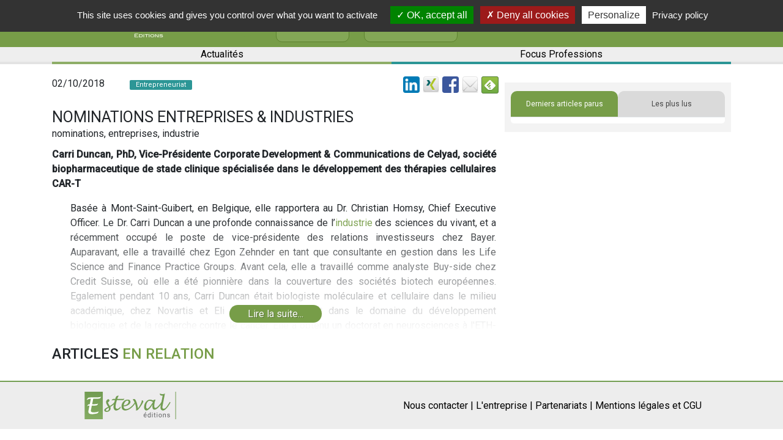

--- FILE ---
content_type: text/html; charset=UTF-8
request_url: https://www.esteval.fr/article.18192.nominations-entreprises-et-industries
body_size: 44295
content:
<!DOCTYPE html>
<html lang="fr">
<head>
<title>Nominations Entreprises &amp; Industries - Esteval</title>

<meta http-equiv="Content-Type" content="text/html; charset=utf-8">
<meta name="viewport" content="width=device-width, initial-scale=1">

<link rel="canonical" href="https://www.esteval.fr/article.18192.nominations-entreprises-et-industries">
    
<META NAME="Keywords" CONTENT="nominations, entreprises, industrie"/>
<META NAME="description" CONTENT="Carri Duncan, PhD, Vice-Présidente Corporate Development &amp; Communications de Celyad, société biopharmaceutique de stade clinique spécialisée dans le..."/>

<meta name="robots" content="index, follow" />
    
<meta property="og:site_name" content="Esteval, Informations et actualités patrimoine, finance, économie, immobilier" />
<meta property="og:type" content="article"/>
<meta property="og:title" content="Nominations Entreprises &amp; Industries - Esteval"/>
<meta property="og:description" content="Carri Duncan, PhD, Vice-Présidente Corporate Development &amp; Communications de Celyad, société biopharmaceutique de stade clinique spécialisée dans le..."/>
<meta property="og:image" content="https://www.esteval.fr/files/articles-slideshow-images/default/entrepreneur/Ent%20%283%29.jpg"/>
<meta property="og:url" content="https://www.esteval.fr/article.18192.nominations-entreprises-et-industries"/>
<meta name="twitter:card" content="summary_large_image">
<meta name="twitter:site" content="@bisaga">
<meta name="twitter:creator" content="@bisaga">
<meta name="twitter:title" content="Nominations Entreprises &amp; Industries - Esteval">
<meta name="twitter:description" content="Carri Duncan, PhD, Vice-Présidente Corporate Development &amp; Communications de Celyad, société biopharmaceutique de stade clinique spécialisée dans le...">
<meta name="twitter:image" content="https://www.esteval.fr/files/articles-slideshow-images/default/entrepreneur/Ent%20%283%29.jpg">

<meta name="google-signin-client_id" content="392062109487-r0q373i7skfukp790au4a7jmaun4laee.apps.googleusercontent.com">

<link rel="alternate" type="application/rss+xml"
          title="Flux RSS Esteval"
          href="/rss/" />

<link rel="shortcut icon" href="/images/favicon.jpg" />

    <script type="application/ld+json">
        {"@context":"https:\/\/schema.org\/","@type":"Organization","name":"Esteval","url":"https:\/\/www.esteval.fr","sameAs":["https:\/\/fr.linkedin.com\/in\/thierry-bisaga-66a77a","https:\/\/www.twitter.com\/bisaga","https:\/\/www.facebook.com\/Estevaleditions\/"]}    </script>
<script type="application/ld+json">
        {"@context":"https:\/\/schema.org\/","@type":"Article","name":"Nominations Entreprises & Industries","author":"Esteval","description":"Carri Duncan, PhD, Vice-Pr\u00e9sidente Corporate Development & Communications de Celyad, soci\u00e9t\u00e9 biopharmaceutique de stade clinique sp\u00e9cialis\u00e9e dans le..."}    </script>

<script src="/js/string.js"></script>

<script>
var IS_AUTHENTICATED = false;
var articleId = 18192;

var GOOGLE_SIGNIN_CLIENT_ID = "392062109487-r0q373i7skfukp790au4a7jmaun4laee.apps.googleusercontent.com";

var FACEBOOK_LOGIN_APP_ID = "557987284566531";
</script>
<script>
function SubmitForm(strFormName)
{
	document.forms[strFormName].submit();
}
function popup(strURL , intWidth , intHeight)
{
	window.open(strURL , "" , "width="+intWidth+",height="+intHeight+",resizable,scrollbars=yes");
}
</script>

<script src="https://code.jquery.com/jquery-3.3.1.min.js"></script>
<script src="https://cdnjs.cloudflare.com/ajax/libs/popper.js/1.12.9/umd/popper.min.js" integrity="sha384-ApNbgh9B+Y1QKtv3Rn7W3mgPxhU9K/ScQsAP7hUibX39j7fakFPskvXusvfa0b4Q" crossorigin="anonymous"></script>

<script src="//cdn.jsdelivr.net/npm/js-cookie@2/src/js.cookie.min.js"></script>

<script src="/tools/readMore/dist/readmore.js?1"></script>
<link rel="stylesheet" href="/tools/readMore/dist/readmore.css">

            <script src="/js/pub.js?ebf9e2cfe8c7bfc26371d97d8299e2af"></script>
                <script src="/js/articlesLoad.js?27ffa957dd20ca14030b626d535e050a"></script>
                <script src="/js/form.js?320c200e081d4e4f4e082369c16acde0"></script>
        
<script src="/tools/tarteaucitron/tarteaucitron.js"></script>

<script>
    tarteaucitron.init({
        "privacyUrl": "/cgu/", /* Privacy policy url */

        "hashtag": "#tarteaucitron", /* Open the panel with this hashtag */
        "cookieName": "tarteaucitron", /* Cookie name */

        "orientation": "top", /* Banner position (top - bottom - middle - popup) */

        "groupServices": false, /* Group services by category */

        "showAlertSmall": false, /* Show the small banner on bottom right */
        "cookieslist": false, /* Show the cookie list */

        "closePopup": false, /* Show a close X on the banner */

        "showIcon": false, /* Show cookie icon to manage cookies */
        //"iconSrc": "", /* Optionnal: URL or base64 encoded image */
        "iconPosition": "BottomRight", /* BottomRight, BottomLeft, TopRight and TopLeft */

        "adblocker": false, /* Show a Warning if an adblocker is detected */

        "DenyAllCta" : true, /* Show the deny all button */
        "AcceptAllCta" : true, /* Show the accept all button when highPrivacy on */
        "highPrivacy": true, /* HIGHLY RECOMMANDED Disable auto consent */

        "handleBrowserDNTRequest": false, /* If Do Not Track == 1, disallow all */

        "removeCredit": true, /* Remove credit link */
        "moreInfoLink": true, /* Show more info link */

        "useExternalCss": false, /* If false, the tarteaucitron.css file will be loaded */
        "useExternalJs": false, /* If false, the tarteaucitron.js file will be loaded */

        //"cookieDomain": ".my-multisite-domaine.fr", /* Shared cookie for multisite */

        "readmoreLink": "/cgu/", /* Change the default readmore link */

        "mandatory": true, /* Show a message about mandatory cookies */
    });
</script>

    <script src="https://www.google.com/recaptcha/api.js" async defer></script>
</head>

<body>

<script src="https://accounts.google.com/gsi/client" async defer></script>
<script src="/js/facebook-login.js"></script>

<script>
    // google analytics
    // UA:  UA-38656508-1
    // GA4: G-YMB6QGS5RC
    tarteaucitron.user.gtagUa = 'G-YMB6QGS5RC';
    // tarteaucitron.user.gtagUa = 'UA-38656508-1';
    tarteaucitron.user.gtagMore = function () {
        additionalGtags.forEach(function (value, index) {
            gtag(value.command, value.target, value.parameters);
        } );

    };
    (tarteaucitron.job = tarteaucitron.job || []).push('gtag');
</script>

<!-- Global site tag (gtag.js) - Google Analytics -->
<script>
    window.dataLayer = window.dataLayer || [];
    function gtag(){dataLayer.push(arguments);}
    // gtag('js', new Date());
    // gtag('config', 'UA-38656508-1');

    let additionalGtags = [];
    function googleAnalytics(command, target, parameters)
    {
        if (Cookies.get("tarteaucitron") !== undefined && Cookies.get("tarteaucitron").indexOf("gtag=true") !== -1) {
            additionalGtags.push({
                "command": command,
                "target": target,
                "parameters": parameters
            });
        } else if (typeof parameters.event_callback === "function") {
            parameters.event_callback();
        }
    }
</script>


    <script>
        $(function () {
            if (document.location.href.indexOf('https://esteval.fr') !== -1) {
                setTimeout(function () {
                    let fixedUrl = document.location.href.replace('https://esteval.fr',
                        'https://www.esteval.fr');
                    document.location.replace(fixedUrl);
                }, 1000);
            }
        });
    </script>
    
<link rel="stylesheet" href="/tools/shadowbox-dist/build/shadowbox.css"
	type="text/css" media="screen" />

<script src="/tools/shadowbox-dist/build/shadowbox.js"></script>

<script>

function moveCloseLink(){ 
    $('#sb-title').after($('#sb-info'));
}


Shadowbox.init({
    language: "fr-FR" ,
    handleOversize: "drag",
    modal: true
    //, displayNav: false
    , onOpen: moveCloseLink
});
</script>
<link href='/css/esteval.3.0.css?15' rel='stylesheet' type='text/css'>

<script src="https://code.jquery.com/jquery-3.3.1.min.js"></script>
<script src="https://cdnjs.cloudflare.com/ajax/libs/popper.js/1.12.9/umd/popper.min.js" integrity="sha384-ApNbgh9B+Y1QKtv3Rn7W3mgPxhU9K/ScQsAP7hUibX39j7fakFPskvXusvfa0b4Q" crossorigin="anonymous"></script>

<script src="//cdn.jsdelivr.net/npm/js-cookie@2/src/js.cookie.min.js"></script>

<script src="/tools/readMore/dist/readmore.js?1"></script>
<link rel="stylesheet" href="/tools/readMore/dist/readmore.css">

<link rel="stylesheet" href="https://maxcdn.bootstrapcdn.com/bootstrap/4.0.0/css/bootstrap.min.css" integrity="sha384-Gn5384xqQ1aoWXA+058RXPxPg6fy4IWvTNh0E263XmFcJlSAwiGgFAW/dAiS6JXm" crossorigin="anonymous">
    <script src="https://maxcdn.bootstrapcdn.com/bootstrap/4.0.0/js/bootstrap.min.js" integrity="sha384-JZR6Spejh4U02d8jOt6vLEHfe/JQGiRRSQQxSfFWpi1MquVdAyjUar5+76PVCmYl" crossorigin="anonymous"></script>

    <!-- FontAwesome -->
    <link rel="stylesheet" href="https://cdnjs.cloudflare.com/ajax/libs/font-awesome/4.7.0/css/font-awesome.min.css">
    <link href="https://fonts.googleapis.com/css?family=Roboto+Slab" rel="stylesheet">
    <link href="https://fonts.googleapis.com/css?family=Roboto:300,400,500" rel="stylesheet">

<link href='/css/wf3/style.css?6' rel='stylesheet' type='text/css'>

<link href="/css/wf3/espace-personnel.css" rel="stylesheet"/>
<link href="/css/wf3/registration.css" rel="stylesheet"/>

<script src="/themes/esteval-v3/functions.js"></script>

<script src="/js/script.js"></script>

<script src="/js/article-loadmore.js"></script>

<div id="CNIL-notice" class="notice notice-info alert-dismissable" style="display: none;"><button class="close" onclick="Cookies.set('ck_cookies_use_accept', '1', { expires: 365 }); $('#CNIL-notice').hide();
" type="button" data-cookie-name="mn-cookie-accept" data-cookie-value="true" data-dismiss="notice">&times;</button>En poursuivant votre navigation sur ce site, vous acceptez l'utilisation de cookies pour vous proposer des contenus et services adapt&eacute;s &agrave; vos centres d'int&eacute;r&ecirc;ts.
<a href="/section.23.mentions-legales-conditions-generales-d-utilisation" class="CNIL-notice__en-savoir-plus">En savoir plus et g&eacute;rer ces param&egrave;tres</a>
<script>// <![CDATA[
$(function () {
  if (Cookies.get('ck_cookies_use_accept') == undefined)
  {
//    $('#CNIL-notice').show();
  }
});
// ]]></script>
</div>
<header class="container-fluid">
    <div class="row align-item-center">
        <div class="container">
            <div class="row">
        <div class="col col-8 col-sm-8 col-md-8 col-lg-8 col-xl-8">
            <!--Navbar-->
            <nav class="d-block d-sm-block d-md-block d-xl-none navbar-light light-blue lighten-4">

                <!-- Collapse button -->
                <button class="navbar-toggler toggler-example" type="button" data-toggle="collapse" data-target="#navbarSupportedContent1" aria-controls="navbarSupportedContent1" aria-expanded="false" aria-label="Toggle navigation">
                        <span class="dark-blue-text">
                            <i class="fa fa-bars fa-1x"></i>
                        </span>
                </button>

                <!-- Collapsible content -->
                <div class="collapse navbar-collapse" id="navbarSupportedContent1">

                    <!-- Links -->
                    <ul class="navbar-nav ml-auto">
                        <li class="nav-item">
                            <i class="fa fa-search fa-lg d-none d-sm-none d-md-none d-xl-block" aria-hidden="true"></i>
                            <form action="index.php">
                                <div class="form-group m-0">
                                    <input type="search" name="search_site_keywords" placeholder="Rechercher sur le site..." class="form-control search_mobile">
                    <input type="hidden" name="special" value="recherche">
                                </div>
                            </form>
                        </li>
                        <li class="nav-item active">
                            <a class="nav-link" href="https://www.esteval.fr/section.7.l-entreprise">L'entreprise
                            <span class="sr-only"></span>
                            </a>
                        </li>
                        <li class="nav-item">
                            <a class="nav-link" href="https://www.esteval.fr/section.93.nos-partenaires">Nos partenaires
                            <span class="sr-only"></span>
                            </a>
                        </li>
                        <li class="nav-item">
                            <a class="nav-link" id="mon-espace" href="/index.php?special=mon-compte">Mon espace</a>
                        </li>
                        <li class="nav-item">
                            <a class="nav-link" href="https://www.facebook.com/Estevaleditions/?ref=hl">Facebook</a>
                        </li>
                        <li class="nav-item">
                            <a class="nav-link" href="https://fr.linkedin.com/in/thierry-bisaga-66a77a">Linkedin</a>
                        </li>
<li class="nav-item">
	<a href="https://www.esteval.fr/section.128.actualites" class="nav-link">Actualités</a>
</li>
<li class="nav-item">
	<a href="https://www.esteval.fr/section.129.focus-professions" class="nav-link">Focus Professions</a>
</li>
<!--
<li class="nav-item">
	<a href="https://www.esteval.fr/section.84.brique-par-brique" class="nav-link">Brique par Brique</a>
</li>
-->
                    </ul>
                    <!-- Links -->

                </div>
                <!-- Collapsible content -->

            </nav>
            <!--/.Navbar-->
            <a href="/"><img class="my-1" src="/images/logo_esteval.jpg" alt="Logo"></a>
            <div class="col reseaux-sociaux d-none d-sm-none d-md-none d-xl-block">
                <a href="https://www.facebook.com/Estevaleditions/?ref=hl" target="_blank">
                    <i class="fa fa-facebook fa-lg" aria-hidden="true"></i>
                </a>
                <a href="https://fr.linkedin.com/in/thierry-bisaga-66a77a" target="_blank">
                    <i class="fa fa-linkedin fa-lg" aria-hidden="true"></i>
                </a>
                <a href="https://www.esteval.fr/section.7.l-entreprise" class="btn btn-esteval btn-entreprise">
                   L'entreprise
                </a>
                <a href="https://www.esteval.fr/section.93.nos-partenaires" class="btn btn-esteval btn-entreprise">
                   Nos partenaires
                </a>
            </div>
        </div>
        <div class="col col-4 col-sm-4 col-md-4 col-lg-4 justify-content-end position-static">
            <!--
            <a class="e-magasinesLink d-none d-sm-none d-md-none d-xl-flex" href="/librairie">
                <div class="e-magasines">
                    <i class="fa fa-book" aria-hidden="true"></i>
                    e-magasines
                    <br> &amp; livres blancs
                </div>
            </a>
            -->

            <a id="header-login-register-button" class="connectLink d-xl-flex" data-toggle="modal" data-target=".bd-login-register-modal-lg" data-remote="login" style="display: none !important;">
	<div class="connect">
		<i class="fa fa-user" aria-hidden="true"></i>
		<div class="d-none d-sm-none d-md-none d-xl-flex">
			Connexion
			<br> / Inscription
		</div>
	</div>
</a>
<a id="header-profile-button" class="connectLink d-xl-flex" style="display: none !important;" href="/index.php?special=mon-compte">
	<div class="connect">
		<i class="fa fa-user" aria-hidden="true"></i>
		<div class="d-none d-sm-none d-md-none d-xl-flex">
			Mon espace
		</div>
	</div>
</a>

<script src="/js/login-register.js"></script>

<div class="modal fade bd-login-register-modal-lg" tabindex="-1" role="dialog" aria-label="Inscription" aria-hidden="true">
  <div class="modal-dialog modal-lg popupConnect">
    <div class="modal-content">
      <div class="container ">
        <div class="row">
          <div class="col-6">
            <div id="headerConnexion" class="modal-header">
              <div class="login-modal__connectez-vous">Connectez-vous...</div>
            </div>
            <div class="modal-body">
              <form class="connexion" action="login.php" method="post">
                <div class="form-group">
                  <input type="email" class="form-control" id="exampleInputEmail1" placeholder="adresse@email.fr" name="EMAIL" required>
                </div>
                <div class="form-group">
                  <input type="password" class="form-control" id="exampleInputPassword1" placeholder="Votre mot de passe" name="PASSWD" required>
                </div>
                <div class="form-group">
                  <input type="checkbox" name="REMEMBER" id="REMEMBER" checked>&nbsp;<label for="REMEMBER">Automatique</label>
                </div>
                <button type="submit" id="connexion" class="btn btn-primary">Me connecter !</button>
                <a href="/index.php?special=problemeconnexion">Mot de passe oublié ?</a>
              </form>
            </div>
          </div>

          <div class="col-6">
            <div id="headerInscription" class="modal-header">
              <div class="login-modal__inscrivez-vous">Inscrivez-vous...</div>
            </div>
            <div class="modal-body">
              <form action="/index.php?special=inscription" class="inscription" method="POST">
                <div class="form-group">
                  <input type="text" name="NOM" class="form-control" placeholder="Nom" required>
                </div>
                <div class="form-group">
                  <input type="text" name="PRENOM" class="form-control" placeholder="Prénom" required>
                </div>
                <div class="form-group">
                  <input type="email" name="EMAIL" class="form-control" id="EMAIL" placeholder="adresse@email.fr" required>
                </div>
                <button type="submit" id="inscription" class="btn btn-primary">M'inscrire !</button>
              </form>
            </div>
          </div>
        </div>
        <div class="row">
          <div class="col-12">
                <p class="loginSocials">Vous pouvez également vous inscrire ou vous connecter via...</p>
                <div class="row no-gutters">
                  <div class="col-12" style="text-align: center; display: flex; justify-content: center;">
                    <div id="g_id_onload"
     data-client_id="392062109487-r0q373i7skfukp790au4a7jmaun4laee.apps.googleusercontent.com"
     data-context="signin"
     data-ux_mode="popup"
     data-login_uri="https://www.esteval.fr/api/google-gsi-login.php"
     data-auto_prompt="false">
</div>
<div class="g_id_signin loginWith-link"
     data-type="icon"
     data-shape="square"
     data-theme="outline"
     data-text="S'identifier avec Google"
     data-size="large"
>
</div>
                    <a href="#" class="loginWith-link" onClick="FrdNcyFacebookLogin();"><img src="/images/facebook_36.png" style="width: 40px; height: 40px;" 
ALT="S'identifier avec Facebook" 
TITLE="S'identifier avec Facebook" 
aria-label="S'identifier avec Facebook" border="0"></a>

                    <!-- _linkedin-login -->
<a href="/login-with-linkedin.php" class="loginWith-link"><img src="/images/linkedin_36.png" style="width: 40px; height: 40px;" 
ALT="S'identifier avec LinkedIn" 
TITLE="S'identifier avec LinkedIn" 
aria-label="S'identifier avec LinkedIn"></a>

                  </div>
                </div>
<p></p>
          </div>
        </div>
      </div>
    </div>
  </div>
</div>



            <!--
            <a href="/index.php?special=mon-compte">
                <button type="button" class="btn btn-abonnement btn-esteval d-none d-sm-none d-md-none d-xl-block">S'abonner</button>
            </a>
            -->
            <form action="index.php">
                <div class="form-group m-0 search" style="display: none;">
                    <input type="hidden" name="special" value="recherche">
                    <input type="search" name="search_site_keywords" placeholder="Rechercher sur le site..." class="form-control search-text">
                    <button type="submit" class="btn btn-vesteval search-button">Rechercher</button>
                </div>
            </form>
            <i class="fa fa-search fa-lg d-none d-sm-none d-md-none d-xl-block" aria-hidden="true"></i>
        </div>
    </div>
        </div>
    </div>
    <div class="row align-item-center all_category d-none d-xl-block">
        <div class="container">
            <div class="row">
                <div class="col rubrique">
                    <a href="https://www.esteval.fr/section.128.actualites" class="menu1">
                        Actualités
                    </a>
                    <a href="https://www.esteval.fr/section.129.focus-professions" class="menu2">
                        Focus Professions
                    </a>
<!--
                    <a href="https://www.esteval.fr/section.84.brique-par-brique" class="menu3">
                        Brique
                        <span class="d-md-none">
                            <br>
                        </span>
                        par&nbsp;Brique
                    </a>
-->
                </div>
            </div>
        </div>
    </div>
</header>


<main class="container page-article" lang="fr">

    <div class="row no-gutters">
        <div class="col-xs-12 col-lg-8">
                    <div  id="pub-haut" class="form-group" style="
display: none;
min-height: 100px; text-align: center;
margin-left: auto;
margin-right: auto;
">
    <div id="pub-haut-logos">
    </div>

    <script>
        $(function () {
            loadPubHaut("85", "18192");
        });
    </script>
</div>

            <div class="left-container">
                <div class="row titre">
                    <div class="col-12">
                        <div class="row" style="margin-bottom: 15px;">
                            <div class="col-md-2 article-date-pub">02/10/2018</div>
                            <div class="col-md-4" style="padding-top: 0px;">
                                <div class="rubrique_index" style="background-color: #2c9696;">
                                    Entrepreneuriat
                                </div>
                            </div>
                            <div class="col-md-1" style="padding-top: 4px;">
                                <span style="
                                    display: none;
                                ">
                                <span class="article__premium-marker">
  ABONN&Eacute;S
</span>

                                </span>

                            </div>
                            <div class="col-md-5">
                                
		<div style='float: right;'>
			<div style='float: left; margin-left: 5px;'><a href='https://www.linkedin.com/shareArticle?mini=true&url=https%3A%2F%2Fwww.esteval.fr%2Farticle.18192.nominations-entreprises-et-industries&title=Nominations+Entreprises+%26+Industries&summary=Carri+Duncan%2C+PhD%2C+Vice-Pr%C3%A9sidente+Corporate+Development+%26+Communications+de+Celyad%2C+soci%C3%A9t%C3%A9+biopharmaceutique+de+stade+clinique+sp%C3%A9cialis%C3%A9e+dans+le+d%C3%A9veloppement+des+th%C3%A9rapies+cellulaires...&source=' target='_blank'><img src='/images/linkedin_32.png' height='27' alt='Partager par Linked-In' aria-label='Logo Linked-In'></a></div>
			<div style='float: left; margin-left: 5px;'><a href='https://www.xing.com/spi/shares/new?url=https%3A%2F%2Fwww.esteval.fr%2Farticle.18192.nominations-entreprises-et-industries' target='_blank'><img src='/images/xing_32.png' height='27' alt='Partager par Xing' aria-label='Logo Xing'></a></div>
			<div style='float: left; margin-left: 5px;'><a href='https://www.facebook.com/sharer/sharer.php?u=https%3A%2F%2Fwww.esteval.fr%2Farticle.18192.nominations-entreprises-et-industries&t=Nominations+Entreprises+%26+Industries' target='_blank'><img src='/images/facebook_32.png' height='27' alt='Partager par Facebook' aria-label='Logo Facebook'></a></div>
			
			<div style='float: left; margin-left: 5px;'><a href='mailto:?subject=Nominations%20Entreprises%20%26%20Industries&body=https%3A%2F%2Fwww.esteval.fr%2Farticle.18192.nominations-entreprises-et-industries%0D%0A%0D%0ANominations%20Entreprises%20%26%20Industries%0D%0A%0D%0ACarri%20Duncan%2C%20PhD%2C%20Vice-Pr%C3%A9sidente%20Corporate%20Development%20%26%20Communications%20de%20Celyad%2C%20soci%C3%A9t%C3%A9%20biopharmaceutique%20de%20stade%20clinique%20sp%C3%A9cialis%C3%A9e%20dans%20le%20d%C3%A9veloppement%20des%20th%C3%A9rapies%20cellulaires...'><img src='/images/email_32.png' height='27' alt='Partager par email' aria-label='Enveloppe'></a></div>
			
			<div style='float: left; margin-left: 5px;'>
				<a href='https://feedly.com/i/subscription/feed/https%3A%2F%2Fwww.esteval.fr%2Frss%2F'  target='blank'><img id='feedlyFollow' src='https://s3.feedly.com/img/follows/feedly-follow-square-volume_2x.png' alt='Suivez-nous sur feedly' width='28' height='28'></a>
			</div>
		</div>
		<div style='clear: both;'></div>
		
                            </div>
                        </div>
                        <div class="row">
                            <div class="col-12">
                                <h1 class="m-0">Nominations Entreprises & Industries</h1>
                            </div>
                        </div>

                    </div>
                </div>
                <div class="row">
                    <div class="col-12">

                        <div class="article-keywords">nominations, entreprises, industrie</div>
                        <div class="d-xs-block d-sm-block d-md-block d-lg-none mt-1">
                            <div id="article-annonceurs" 
style="display: none"

class="article-annonceurs form-group">
    La rubrique [Entrepreneuriat] <br>
    est soutenue par
    <div class="logos"></div>
</div>

                        </div>

                        <div class="article-texte article_texte read-more">
                            <p style="text-align: justify;"><strong>Carri Duncan, PhD, Vice-Pr&eacute;sidente Corporate Development &amp; Communications de Celyad, soci&eacute;t&eacute; biopharmaceutique de stade clinique sp&eacute;cialis&eacute;e dans le d&eacute;veloppement des th&eacute;rapies cellulaires CAR-T</strong></p>
<p style="text-align: justify; padding-left: 30px;">Bas&eacute;e &agrave; Mont-Saint-Guibert, en Belgique, elle rapportera au Dr. Christian Homsy, Chief Executive Officer. Le Dr. Carri Duncan a une profonde connaissance de l&rsquo;<a href="recherche/industrie" rel="noindex, nofollow" target="_blank" class="search-link">industrie</a> des sciences du vivant, et a r&eacute;cemment occup&eacute; le poste de vice-pr&eacute;sidente des relations investisseurs chez Bayer. Auparavant, elle a travaill&eacute; chez Egon Zehnder en tant que consultante en gestion dans les Life Science and Finance Practice Groups. Avant cela, elle a travaill&eacute; comme analyste Buy-side chez Credit Suisse, o&ugrave; elle a &eacute;t&eacute; pionni&egrave;re dans la couverture des soci&eacute;t&eacute;s biotech europ&eacute;ennes. Egalement pendant 10 ans, Carri Duncan &eacute;tait biologiste mol&eacute;culaire et cellulaire dans le milieu acad&eacute;mique, chez Novartis et Eli Lilly respectivement dans le domaine du d&eacute;veloppement biologique et de la recherche contre le cancer. Elle a obtenu un doctorat en neurosciences &agrave; l'ETH-Zurich.</p>
<p style="text-align: justify;"><strong><br />Amaury d&rsquo;Al&egrave;s</strong>, <strong>Directeur Commercial du Groupe Argus</strong>&nbsp;</p>
<p style="text-align: justify; padding-left: 30px;">Ag&eacute; de 33 ans, il remplace Georges-Etienne Andrieu, parti relever de nouveaux d&eacute;fis professionnels. En charge de la politique commerciale du groupe, Amaury d&rsquo;Al&egrave;s encadre une &eacute;quipe d&rsquo;une dizaine de commerciaux grands comptes, avec pour mission le d&eacute;ploiement des solutions de valorisation et logicielles aupr&egrave;s des diff&eacute;rents acteurs de la distribution automobile en France et en Europe. Membre du COMEX du Groupe Argus, il reporte directement &agrave; la Pr&eacute;sidente, Alexandrine Breton des Lo&yuml;s, et au Directeur G&eacute;n&eacute;ral, Jean-Pierre Gauthier. Titulaire d&rsquo;un Master II, Amaury d&rsquo;Al&egrave;s, qui a conduit sa carri&egrave;re dans le secteur de l&rsquo;automobile avec un parcours riche en exp&eacute;riences, &eacute;tait auparavant et durant 4 ans, &agrave; la t&ecirc;te d<strong>&rsquo;</strong>Emailbidding, filiale de&nbsp;Kwanko<strong>,</strong> tout en pilotant ces 2 derni&egrave;res ann&eacute;es le d&eacute;veloppement du groupe &agrave; l&rsquo;international.&nbsp;</p>
<p style="text-align: justify;"><strong><br />Philippe Joron,&nbsp;</strong><strong>Directeur Commercial de BIM&amp;CO, </strong><strong>sp&eacute;cialiste de la gestion des donn&eacute;es BIM</strong></p>
<p style="text-align: justify; padding-left: 30px;">Ag&eacute; de 40 ans, fort de 15 ans d'exp&eacute;rience dans l'ing&eacute;nierie et la construction, sous la responsabilit&eacute; du CEO, il a pour mission d'accompagner les ing&eacute;nieries, les <a href="recherche/entreprises" rel="noindex, nofollow" target="_blank" class="search-link">entreprises</a> de la construction, architectes et promoteurs dans leur transformation digitale. A la cl&eacute;, des gains de productivit&eacute; importants gr&acirc;ce &agrave; une meilleure ma&icirc;trise de leurs processus collaboratifs BIM. Apr&egrave;s une formation en g&eacute;nie &eacute;lectrique, hydraulique, pneumatique et m&eacute;canique, compl&eacute;t&eacute;e d'un dipl&ocirc;me de technico-commercial sp&eacute;cialis&eacute; en &eacute;lectricit&eacute;, Philippe Joron a tout d'abord rejoint une grande soci&eacute;t&eacute; d'&eacute;dition de logiciels sp&eacute;cialis&eacute;s pour y &eacute;voluer en France puis &agrave; l'international et en devenir Directeur Export.&nbsp;</p>
<p style="text-align: justify;"><strong><br />Samuel Barnabas, Directeur G&eacute;n&eacute;ral de Norauto&nbsp; </strong></p>
<p style="text-align: justify; padding-left: 30px;">Auparavant Directeur g&eacute;n&eacute;ral de Norauto Pologne, Samuel Barnabas succ&egrave;de &agrave; Matthieu Foucart, appel&eacute; &agrave; prendre la direction de l&rsquo;enseigne allemande A.T.U, filiale du Groupe Mobivia<strong>.&nbsp;</strong>Dipl&ocirc;m&eacute; de la SKEMA business school et fort d&rsquo;une exp&eacute;rience de 9 ans au sein du cabinet PwC, Samuel Barnabas int&egrave;gre Norauto en 2005, o&ugrave; il prendra successivement la Direction Administrative et Financi&egrave;re de Norauto France, puis de Norauto International. En 2014, il est Directeur du Centre de Roncq dans la m&eacute;tropole lilloise avant d&rsquo;&ecirc;tre nomm&eacute; Directeur g&eacute;n&eacute;ral de Norauto Pologne en 2016.<strong>&nbsp;</strong></p>
<p style="text-align: justify;"><strong><br />La start-up fran&ccedil;aise, ITinSell, cr&eacute;e un comit&eacute; strat&eacute;gique lors de la E-Logistics Convention </strong></p>
<p style="text-align: justify; padding-left: 30px;">Alors qu&rsquo;elle pr&eacute;pare son arriv&eacute;e prochaine sur le march&eacute; am&eacute;ricain, ITinSell fait appel &agrave; une &eacute;quipe de 5 experts qui int&eacute;greront le comit&eacute; strat&eacute;gique avec les 3 co-fondateurs. Ce comit&eacute; strat&eacute;gique aura pour mission de conseiller et d&rsquo;apporter son exp&eacute;rience dans l&rsquo;&eacute;laboration et la mise en place de la strat&eacute;gie de la soci&eacute;t&eacute;. <strong>5 membres rejoignant le board :</strong></p>
<p style="text-align: justify; padding-left: 30px;"><strong>Pierre Casanova,</strong> Expert en Solutions Saas.</p>
<p style="text-align: justify; padding-left: 30px;"><strong>J&eacute;r&ocirc;me Gayet,</strong> Expert en strat&eacute;gie et business development dans le digital retail.</p>
<p style="text-align: justify; padding-left: 30px;"><strong>Fabrice Lacroix,</strong> Expert en IT.</p>
<p style="text-align: justify; padding-left: 30px;"><strong>Yves de Montcheuil,</strong> Expert en Marketing Saas.</p>
<p style="text-align: justify; padding-left: 30px;"><strong>Franck Journo,</strong> Expert en E-Logistique et transport E-Commerce.</p>
<p style="text-align: justify;"><strong><br />Maud Th&eacute;venot, Directrice G&eacute;n&eacute;rale de French Bureau, une </strong><strong>startup qui cr&eacute;e des startups</strong></p>
<p style="text-align: justify; padding-left: 30px;">Apr&egrave;s 6 ans chez P&amp;G en France, Maud Th&eacute;venot a ensuite pass&eacute; 12 ans chez Google o&ugrave; elle a contribu&eacute; &agrave; son d&eacute;veloppement en France et en EMEA. Elle a notamment accompagn&eacute; les grandes <a href="recherche/entreprises" rel="noindex, nofollow" target="_blank" class="search-link">entreprises</a> du secteur de la Grande Consommation, de la sant&eacute; et de la restauration pour les aider &agrave; se transformer dans un monde digital. Elle a &eacute;galement particip&eacute; au lancement de YouTube dans diff&eacute;rents pays dont certains en pleine r&eacute;volution. Dipl&ocirc;m&eacute;e de de Sciences-Po Grenoble et de l&rsquo;EM Lyon, Maud Th&eacute;venot faisait partie,&nbsp;<span>depuis 2014,</span> du Conseil d&rsquo;Administration d&rsquo;Artefact, une agence media sp&eacute;cialis&eacute;e dans la data et l&rsquo;Intelligence artificielle. Depuis 2018, elle est membre du conseil d&rsquo;Administration de Mediaperformances, leader des solutions shopper marketing en grande distribution</p>
<p style="text-align: justify;"><strong><br />R&eacute;mi Trento</strong><strong>, </strong><strong>Vice-Pr&eacute;sident et Directeur G&eacute;n&eacute;ral pour la France de CA Technologies, fournisseurs de logiciels</strong></p>
<p style="text-align: justify; padding-left: 30px;">Ag&eacute; de 47 ans, expert des high-techs, R&eacute;mi Trento apporte son exp&eacute;rience de plus 25 ans en mati&egrave;re d&rsquo;innovation digitale et prend la responsabilit&eacute; des activit&eacute;s commerciales de l&rsquo;&eacute;diteur. Il accompagne les <a href="recherche/entreprises" rel="noindex, nofollow" target="_blank" class="search-link">entreprises</a> dans leurs projets de transformation digitale gr&acirc;ce &agrave; des solutions d&rsquo;acc&eacute;l&eacute;ration, de fiabilisation et de s&eacute;curisation des applications, pour b&acirc;tir leurs usines logicielles modernes. Il reporte directement &agrave; Pierpaolo Taliento, Vice-Pr&eacute;sident Senior et Manager G&eacute;n&eacute;ral des Ventes pour l&rsquo;Europe du Sud chez CA Technologies. R&eacute;mi Trento, qui a r&eacute;sid&eacute; plusieurs mois aux Etats-Unis au cours de sa carri&egrave;re, est dipl&ocirc;m&eacute; de PolyTech &agrave; Sophia Antipolis, il a &eacute;galement suivi un programme de Management et Strat&eacute;gie au sein de l&rsquo;ESCP Europe.&nbsp;&nbsp;</p>
<p style="text-align: justify;"><strong><br />Thierry Tomasov, Directeur Associ&eacute; de EIM, n&deg;1 du Management de Transition en Europe</strong></p>
<p style="text-align: justify; padding-left: 30px;">Ag&eacute; de 51 ans, il interviendra dans les secteurs de l'<a href="recherche/industrie" rel="noindex, nofollow" target="_blank" class="search-link">industrie</a> et des services pour des grands groupes, des ETI&nbsp;et pour des fonds de private equity.&nbsp;Il apporte son expertise sur les sujets de transformation, de d&eacute;veloppement, d'acc&eacute;l&eacute;ration de la performance, d'optimisation de l'efficacit&eacute; des organisations et du digital. Dipl&ocirc;m&eacute; de L'Ecole Centrale Paris, Thierry Tomasov a dirig&eacute; plusieurs <a href="recherche/entreprises" rel="noindex, nofollow" target="_blank" class="search-link">entreprises</a> dans l'<a href="recherche/industrie" rel="noindex, nofollow" target="_blank" class="search-link">industrie</a> et les services&nbsp;: il a notamment &eacute;t&eacute; CEO de la principale branche du groupe papetier ArjoWiggins, du groupe d'emballage sous LBO Veriplast ainsi que du groupe Jouve, sp&eacute;cialiste de l'impression, du BPO et de la transformation digitale</p>
<p style="text-align: justify;"><strong><br />Laurent Sequaris, Directeur commercial et marketing de Atelier.b, producteur vid&eacute;o sur mesure, accompagne les marques dans leur communication</strong></p>
<p style="text-align: justify; padding-left: 30px;">NRJ, Fun radio, TF1, Laurent Sequaris&nbsp;a ensuite &eacute;t&eacute; durant 13 ans &agrave; la direction de la structure de production vid&eacute;o du groupe Publicis. Avec une exp&eacute;rience de 20 ans dans le marketing et la production multi-canal (Digital-Radio-Tv-Cin&eacute;ma-Print-Event), il a r&eacute;cemment cr&eacute;&eacute; les nouveaux studios du groupe Prisma m&eacute;dia et rejoint Atelier.b<strong>&nbsp;</strong>pour acc&eacute;l&eacute;rer son d&eacute;veloppement et l&rsquo;emmener ainsi vers de belles ambitions&hellip;</p>
<p style="padding-left: 30px; text-align: center;">&nbsp;<br />&nbsp;<strong><p style="text-align: center;"><strong>Lectures du moment, tribunes d'experts, management et entrepreneuriat...</strong></p>
<p style="text-align: center;"><strong><img style="vertical-align: middle;" src="https://www.esteval.fr/medias/Logo%20Bulle%20des%20Entrepreneurs.png" alt="" width="94" height="37" /></strong></p></strong></p>
<p style="text-align: justify;">&nbsp;</p>
                            <div class="article-signature"></div>
                            <p class="prompt"><a class="button readMore-button " href="#">Lire
                                la suite...</a></p>
                        </div>


                        <div style="clear: both"></div>
                        <br>
                        <div class="row titre-article">
                            <div class="col-12">
                                <h2>Articles <span>en relation</span></h2>
                                <div id="articles-relatifs-a-article" class="row articles">
                                </div>
                                <script>
                                    $(function () {
                                        loadArticlesRelatifsAArticle("relatifsAArticle", "18192", 4, "#articles-relatifs-a-article");
                                    });
                                </script>
                            </div>
                        </div>

                        <div class="hidden"><a href='https://www.esteval.fr/article.44563.nominations-entreprises-et-industrie'>Nominations entreprises & industrie  </a><br>
<a href='https://www.esteval.fr/article.44159.nominations-entreprises-et-industrie'>Nominations entreprises & industrie </a><br>
<a href='https://www.esteval.fr/article.44278.nominations-entreprises-et-industrie'>Nominations entreprises & industrie  </a><br>
<a href='https://www.esteval.fr/article.43996.nominations-entreprises-et-industrie'>Nominations entreprises & industrie</a><br>
<a href='https://www.esteval.fr/article.43875.nominations-entreprises-et-industrie'>Nominations entreprises & industrie</a><br>
<a href='https://www.esteval.fr/article.44071.nominations-entreprises-et-industrie'>Nominations entreprises & industrie </a><br>
</div>

                    </div>
                </div>
            </div>

        </div>

        <aside class="d-lg-block col-xs-12 col-lg-4">
    <div class="sidebar">
        <div class="d-none d-lg-block">
            <div id="article-annonceurs" 
style="display: none"

class="article-annonceurs form-group">
    La rubrique [Entrepreneuriat] <br>
    est soutenue par
    <div class="logos"></div>
</div>

        </div>
        <div class="row sidebar__articles">
            <div class="col-12">
                <div id="exTab2" class="flux-infos">
                    <ul class="nav nav-tabs">
                        <li class="active">
                            <a href="#1" data-toggle="tab" class="active">Derniers articles parus</a>
                        </li>
                        <li>
                            <a href="#2" data-toggle="tab">Les plus lus</a>
                        </li>
                    </ul>

                    <div class="tab-content ">
                        <div class="tab-pane active" id="1">
                            <script>
                                $(function () {
                                    loadArticles("topLatestTitles", "#home-page-side-bar__latest");
                                });
                            </script>
                            <ul id="home-page-side-bar__latest">
                            </ul>
                        </div>
                        <div class="tab-pane" id="2">
                            <script>
                                $(function () {
                                    loadArticles("topMostReadTitles", "#home-page-side-bar__mostread");
                                });
                            </script>
                            <ul id="home-page-side-bar__mostread">
                            </ul>
                        </div>
                    </div>
                </div>
            </div>
        </div>

        <div class="row">
            <div class="col-12">
                &nbsp;
            </div>
        </div>

        <div class="row">
            <div class="col col-12 col-xs-12">
                <div  id="pub-droite" class="form-group" style="
display: none;
min-height: 100px; text-align: center;
margin-left: auto;
margin-right: auto;
">
    <div>Nos Sponsors :</div>
    <div id="pub-droite-logos">
    </div>

    <script>
        $(function () {
            loadPubDroite("85", "18192");
        });
    </script>
</div>

            </div>
        </div>
    </div>
</aside>


    </div>

</main>

<footer>
        <div class="container-fluid">
            <div class="row">
        <div class="container">
            <div class="row">
                <div class="col-12 col-sm-12 col-md-3 text-center">
                    <a href="/"><img class="my-3" style="width: 150px; height: 45px;" src="/images/logo-esteval.svg" alt="Logo"></a>
                </div>
                <div class="col-12 col-sm-12 col-md-9 text-center">
                    <nav class="navigation_footer mr-md-5 justify-content-center justify-content-md-end">
                        <ul class="barlateral">
                            <li>
                                <a href="https://www.esteval.fr/index.php?special=contact">Nous contacter |</a>
                            </li>
                            <li>
                                <a href="https://www.esteval.fr/section.7.l-entreprise">L'entreprise |</a>
                            </li>
                            <li>
                                <a href="https://www.esteval.fr/section.93.nos-partenaires">Partenariats |</a>
                            </li>
                            <li>
                                <a href="https://www.esteval.fr/section.23.mentions-legales-conditions-generales-d-utilisation">Mentions légales et CGU</a>
                            </li>
                        </ul>
                    </nav>
                </div>
            </div>
        </div>
            </div>
        </div>
    </footer>


    <script>
        $(function () {
            loadArticleRubriqueAnnonceursByCssSelector(".article-annonceurs", "entrepreneur");
        });
    </script>



</body>
</html>


--- FILE ---
content_type: application/javascript; charset=utf-8
request_url: https://www.esteval.fr/js/login-register.js
body_size: 756
content:
$(function () {
    $.ajax({
        method: "post",
        url: "/api/isAuthenticated.php",
        //dataType: "jsonp",
        //contentType: "application/json; charset=utf-8",
        data: [],
        success: function(data) {
            if (data.isAuthenticated === true) {
                $('#header-login-register-button').hide();
                $('#header-profile-button').show();
            } else {
                $('#header-login-register-button').show();
                $('#header-profile-button').hide();
                if (typeof renderGoogleSignInButton !== "undefined") {
                    renderGoogleSignInButton();
                }
            }
        }
        , error: function(jqXHR, textStatus, errorThrown) {
            console.log("ajax error: " + textStatus + " " + errorThrown);
        }
    });
});
